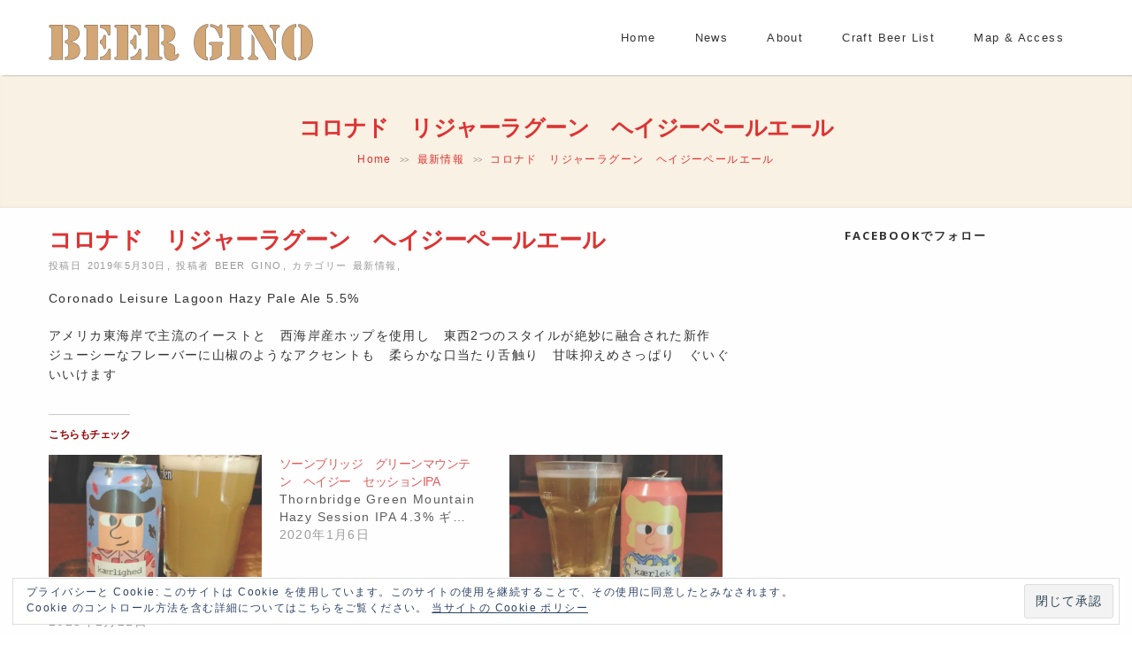

--- FILE ---
content_type: text/html; charset=utf-8
request_url: https://www.google.com/recaptcha/api2/anchor?ar=1&k=6LfhS5cUAAAAAHhQuLoF32lD5kZyCLjHLvc4Uni-&co=aHR0cHM6Ly93d3cuYmVlcmdpbm8uY29tOjQ0Mw..&hl=en&v=PoyoqOPhxBO7pBk68S4YbpHZ&size=invisible&anchor-ms=20000&execute-ms=30000&cb=u8476suulz0e
body_size: 48500
content:
<!DOCTYPE HTML><html dir="ltr" lang="en"><head><meta http-equiv="Content-Type" content="text/html; charset=UTF-8">
<meta http-equiv="X-UA-Compatible" content="IE=edge">
<title>reCAPTCHA</title>
<style type="text/css">
/* cyrillic-ext */
@font-face {
  font-family: 'Roboto';
  font-style: normal;
  font-weight: 400;
  font-stretch: 100%;
  src: url(//fonts.gstatic.com/s/roboto/v48/KFO7CnqEu92Fr1ME7kSn66aGLdTylUAMa3GUBHMdazTgWw.woff2) format('woff2');
  unicode-range: U+0460-052F, U+1C80-1C8A, U+20B4, U+2DE0-2DFF, U+A640-A69F, U+FE2E-FE2F;
}
/* cyrillic */
@font-face {
  font-family: 'Roboto';
  font-style: normal;
  font-weight: 400;
  font-stretch: 100%;
  src: url(//fonts.gstatic.com/s/roboto/v48/KFO7CnqEu92Fr1ME7kSn66aGLdTylUAMa3iUBHMdazTgWw.woff2) format('woff2');
  unicode-range: U+0301, U+0400-045F, U+0490-0491, U+04B0-04B1, U+2116;
}
/* greek-ext */
@font-face {
  font-family: 'Roboto';
  font-style: normal;
  font-weight: 400;
  font-stretch: 100%;
  src: url(//fonts.gstatic.com/s/roboto/v48/KFO7CnqEu92Fr1ME7kSn66aGLdTylUAMa3CUBHMdazTgWw.woff2) format('woff2');
  unicode-range: U+1F00-1FFF;
}
/* greek */
@font-face {
  font-family: 'Roboto';
  font-style: normal;
  font-weight: 400;
  font-stretch: 100%;
  src: url(//fonts.gstatic.com/s/roboto/v48/KFO7CnqEu92Fr1ME7kSn66aGLdTylUAMa3-UBHMdazTgWw.woff2) format('woff2');
  unicode-range: U+0370-0377, U+037A-037F, U+0384-038A, U+038C, U+038E-03A1, U+03A3-03FF;
}
/* math */
@font-face {
  font-family: 'Roboto';
  font-style: normal;
  font-weight: 400;
  font-stretch: 100%;
  src: url(//fonts.gstatic.com/s/roboto/v48/KFO7CnqEu92Fr1ME7kSn66aGLdTylUAMawCUBHMdazTgWw.woff2) format('woff2');
  unicode-range: U+0302-0303, U+0305, U+0307-0308, U+0310, U+0312, U+0315, U+031A, U+0326-0327, U+032C, U+032F-0330, U+0332-0333, U+0338, U+033A, U+0346, U+034D, U+0391-03A1, U+03A3-03A9, U+03B1-03C9, U+03D1, U+03D5-03D6, U+03F0-03F1, U+03F4-03F5, U+2016-2017, U+2034-2038, U+203C, U+2040, U+2043, U+2047, U+2050, U+2057, U+205F, U+2070-2071, U+2074-208E, U+2090-209C, U+20D0-20DC, U+20E1, U+20E5-20EF, U+2100-2112, U+2114-2115, U+2117-2121, U+2123-214F, U+2190, U+2192, U+2194-21AE, U+21B0-21E5, U+21F1-21F2, U+21F4-2211, U+2213-2214, U+2216-22FF, U+2308-230B, U+2310, U+2319, U+231C-2321, U+2336-237A, U+237C, U+2395, U+239B-23B7, U+23D0, U+23DC-23E1, U+2474-2475, U+25AF, U+25B3, U+25B7, U+25BD, U+25C1, U+25CA, U+25CC, U+25FB, U+266D-266F, U+27C0-27FF, U+2900-2AFF, U+2B0E-2B11, U+2B30-2B4C, U+2BFE, U+3030, U+FF5B, U+FF5D, U+1D400-1D7FF, U+1EE00-1EEFF;
}
/* symbols */
@font-face {
  font-family: 'Roboto';
  font-style: normal;
  font-weight: 400;
  font-stretch: 100%;
  src: url(//fonts.gstatic.com/s/roboto/v48/KFO7CnqEu92Fr1ME7kSn66aGLdTylUAMaxKUBHMdazTgWw.woff2) format('woff2');
  unicode-range: U+0001-000C, U+000E-001F, U+007F-009F, U+20DD-20E0, U+20E2-20E4, U+2150-218F, U+2190, U+2192, U+2194-2199, U+21AF, U+21E6-21F0, U+21F3, U+2218-2219, U+2299, U+22C4-22C6, U+2300-243F, U+2440-244A, U+2460-24FF, U+25A0-27BF, U+2800-28FF, U+2921-2922, U+2981, U+29BF, U+29EB, U+2B00-2BFF, U+4DC0-4DFF, U+FFF9-FFFB, U+10140-1018E, U+10190-1019C, U+101A0, U+101D0-101FD, U+102E0-102FB, U+10E60-10E7E, U+1D2C0-1D2D3, U+1D2E0-1D37F, U+1F000-1F0FF, U+1F100-1F1AD, U+1F1E6-1F1FF, U+1F30D-1F30F, U+1F315, U+1F31C, U+1F31E, U+1F320-1F32C, U+1F336, U+1F378, U+1F37D, U+1F382, U+1F393-1F39F, U+1F3A7-1F3A8, U+1F3AC-1F3AF, U+1F3C2, U+1F3C4-1F3C6, U+1F3CA-1F3CE, U+1F3D4-1F3E0, U+1F3ED, U+1F3F1-1F3F3, U+1F3F5-1F3F7, U+1F408, U+1F415, U+1F41F, U+1F426, U+1F43F, U+1F441-1F442, U+1F444, U+1F446-1F449, U+1F44C-1F44E, U+1F453, U+1F46A, U+1F47D, U+1F4A3, U+1F4B0, U+1F4B3, U+1F4B9, U+1F4BB, U+1F4BF, U+1F4C8-1F4CB, U+1F4D6, U+1F4DA, U+1F4DF, U+1F4E3-1F4E6, U+1F4EA-1F4ED, U+1F4F7, U+1F4F9-1F4FB, U+1F4FD-1F4FE, U+1F503, U+1F507-1F50B, U+1F50D, U+1F512-1F513, U+1F53E-1F54A, U+1F54F-1F5FA, U+1F610, U+1F650-1F67F, U+1F687, U+1F68D, U+1F691, U+1F694, U+1F698, U+1F6AD, U+1F6B2, U+1F6B9-1F6BA, U+1F6BC, U+1F6C6-1F6CF, U+1F6D3-1F6D7, U+1F6E0-1F6EA, U+1F6F0-1F6F3, U+1F6F7-1F6FC, U+1F700-1F7FF, U+1F800-1F80B, U+1F810-1F847, U+1F850-1F859, U+1F860-1F887, U+1F890-1F8AD, U+1F8B0-1F8BB, U+1F8C0-1F8C1, U+1F900-1F90B, U+1F93B, U+1F946, U+1F984, U+1F996, U+1F9E9, U+1FA00-1FA6F, U+1FA70-1FA7C, U+1FA80-1FA89, U+1FA8F-1FAC6, U+1FACE-1FADC, U+1FADF-1FAE9, U+1FAF0-1FAF8, U+1FB00-1FBFF;
}
/* vietnamese */
@font-face {
  font-family: 'Roboto';
  font-style: normal;
  font-weight: 400;
  font-stretch: 100%;
  src: url(//fonts.gstatic.com/s/roboto/v48/KFO7CnqEu92Fr1ME7kSn66aGLdTylUAMa3OUBHMdazTgWw.woff2) format('woff2');
  unicode-range: U+0102-0103, U+0110-0111, U+0128-0129, U+0168-0169, U+01A0-01A1, U+01AF-01B0, U+0300-0301, U+0303-0304, U+0308-0309, U+0323, U+0329, U+1EA0-1EF9, U+20AB;
}
/* latin-ext */
@font-face {
  font-family: 'Roboto';
  font-style: normal;
  font-weight: 400;
  font-stretch: 100%;
  src: url(//fonts.gstatic.com/s/roboto/v48/KFO7CnqEu92Fr1ME7kSn66aGLdTylUAMa3KUBHMdazTgWw.woff2) format('woff2');
  unicode-range: U+0100-02BA, U+02BD-02C5, U+02C7-02CC, U+02CE-02D7, U+02DD-02FF, U+0304, U+0308, U+0329, U+1D00-1DBF, U+1E00-1E9F, U+1EF2-1EFF, U+2020, U+20A0-20AB, U+20AD-20C0, U+2113, U+2C60-2C7F, U+A720-A7FF;
}
/* latin */
@font-face {
  font-family: 'Roboto';
  font-style: normal;
  font-weight: 400;
  font-stretch: 100%;
  src: url(//fonts.gstatic.com/s/roboto/v48/KFO7CnqEu92Fr1ME7kSn66aGLdTylUAMa3yUBHMdazQ.woff2) format('woff2');
  unicode-range: U+0000-00FF, U+0131, U+0152-0153, U+02BB-02BC, U+02C6, U+02DA, U+02DC, U+0304, U+0308, U+0329, U+2000-206F, U+20AC, U+2122, U+2191, U+2193, U+2212, U+2215, U+FEFF, U+FFFD;
}
/* cyrillic-ext */
@font-face {
  font-family: 'Roboto';
  font-style: normal;
  font-weight: 500;
  font-stretch: 100%;
  src: url(//fonts.gstatic.com/s/roboto/v48/KFO7CnqEu92Fr1ME7kSn66aGLdTylUAMa3GUBHMdazTgWw.woff2) format('woff2');
  unicode-range: U+0460-052F, U+1C80-1C8A, U+20B4, U+2DE0-2DFF, U+A640-A69F, U+FE2E-FE2F;
}
/* cyrillic */
@font-face {
  font-family: 'Roboto';
  font-style: normal;
  font-weight: 500;
  font-stretch: 100%;
  src: url(//fonts.gstatic.com/s/roboto/v48/KFO7CnqEu92Fr1ME7kSn66aGLdTylUAMa3iUBHMdazTgWw.woff2) format('woff2');
  unicode-range: U+0301, U+0400-045F, U+0490-0491, U+04B0-04B1, U+2116;
}
/* greek-ext */
@font-face {
  font-family: 'Roboto';
  font-style: normal;
  font-weight: 500;
  font-stretch: 100%;
  src: url(//fonts.gstatic.com/s/roboto/v48/KFO7CnqEu92Fr1ME7kSn66aGLdTylUAMa3CUBHMdazTgWw.woff2) format('woff2');
  unicode-range: U+1F00-1FFF;
}
/* greek */
@font-face {
  font-family: 'Roboto';
  font-style: normal;
  font-weight: 500;
  font-stretch: 100%;
  src: url(//fonts.gstatic.com/s/roboto/v48/KFO7CnqEu92Fr1ME7kSn66aGLdTylUAMa3-UBHMdazTgWw.woff2) format('woff2');
  unicode-range: U+0370-0377, U+037A-037F, U+0384-038A, U+038C, U+038E-03A1, U+03A3-03FF;
}
/* math */
@font-face {
  font-family: 'Roboto';
  font-style: normal;
  font-weight: 500;
  font-stretch: 100%;
  src: url(//fonts.gstatic.com/s/roboto/v48/KFO7CnqEu92Fr1ME7kSn66aGLdTylUAMawCUBHMdazTgWw.woff2) format('woff2');
  unicode-range: U+0302-0303, U+0305, U+0307-0308, U+0310, U+0312, U+0315, U+031A, U+0326-0327, U+032C, U+032F-0330, U+0332-0333, U+0338, U+033A, U+0346, U+034D, U+0391-03A1, U+03A3-03A9, U+03B1-03C9, U+03D1, U+03D5-03D6, U+03F0-03F1, U+03F4-03F5, U+2016-2017, U+2034-2038, U+203C, U+2040, U+2043, U+2047, U+2050, U+2057, U+205F, U+2070-2071, U+2074-208E, U+2090-209C, U+20D0-20DC, U+20E1, U+20E5-20EF, U+2100-2112, U+2114-2115, U+2117-2121, U+2123-214F, U+2190, U+2192, U+2194-21AE, U+21B0-21E5, U+21F1-21F2, U+21F4-2211, U+2213-2214, U+2216-22FF, U+2308-230B, U+2310, U+2319, U+231C-2321, U+2336-237A, U+237C, U+2395, U+239B-23B7, U+23D0, U+23DC-23E1, U+2474-2475, U+25AF, U+25B3, U+25B7, U+25BD, U+25C1, U+25CA, U+25CC, U+25FB, U+266D-266F, U+27C0-27FF, U+2900-2AFF, U+2B0E-2B11, U+2B30-2B4C, U+2BFE, U+3030, U+FF5B, U+FF5D, U+1D400-1D7FF, U+1EE00-1EEFF;
}
/* symbols */
@font-face {
  font-family: 'Roboto';
  font-style: normal;
  font-weight: 500;
  font-stretch: 100%;
  src: url(//fonts.gstatic.com/s/roboto/v48/KFO7CnqEu92Fr1ME7kSn66aGLdTylUAMaxKUBHMdazTgWw.woff2) format('woff2');
  unicode-range: U+0001-000C, U+000E-001F, U+007F-009F, U+20DD-20E0, U+20E2-20E4, U+2150-218F, U+2190, U+2192, U+2194-2199, U+21AF, U+21E6-21F0, U+21F3, U+2218-2219, U+2299, U+22C4-22C6, U+2300-243F, U+2440-244A, U+2460-24FF, U+25A0-27BF, U+2800-28FF, U+2921-2922, U+2981, U+29BF, U+29EB, U+2B00-2BFF, U+4DC0-4DFF, U+FFF9-FFFB, U+10140-1018E, U+10190-1019C, U+101A0, U+101D0-101FD, U+102E0-102FB, U+10E60-10E7E, U+1D2C0-1D2D3, U+1D2E0-1D37F, U+1F000-1F0FF, U+1F100-1F1AD, U+1F1E6-1F1FF, U+1F30D-1F30F, U+1F315, U+1F31C, U+1F31E, U+1F320-1F32C, U+1F336, U+1F378, U+1F37D, U+1F382, U+1F393-1F39F, U+1F3A7-1F3A8, U+1F3AC-1F3AF, U+1F3C2, U+1F3C4-1F3C6, U+1F3CA-1F3CE, U+1F3D4-1F3E0, U+1F3ED, U+1F3F1-1F3F3, U+1F3F5-1F3F7, U+1F408, U+1F415, U+1F41F, U+1F426, U+1F43F, U+1F441-1F442, U+1F444, U+1F446-1F449, U+1F44C-1F44E, U+1F453, U+1F46A, U+1F47D, U+1F4A3, U+1F4B0, U+1F4B3, U+1F4B9, U+1F4BB, U+1F4BF, U+1F4C8-1F4CB, U+1F4D6, U+1F4DA, U+1F4DF, U+1F4E3-1F4E6, U+1F4EA-1F4ED, U+1F4F7, U+1F4F9-1F4FB, U+1F4FD-1F4FE, U+1F503, U+1F507-1F50B, U+1F50D, U+1F512-1F513, U+1F53E-1F54A, U+1F54F-1F5FA, U+1F610, U+1F650-1F67F, U+1F687, U+1F68D, U+1F691, U+1F694, U+1F698, U+1F6AD, U+1F6B2, U+1F6B9-1F6BA, U+1F6BC, U+1F6C6-1F6CF, U+1F6D3-1F6D7, U+1F6E0-1F6EA, U+1F6F0-1F6F3, U+1F6F7-1F6FC, U+1F700-1F7FF, U+1F800-1F80B, U+1F810-1F847, U+1F850-1F859, U+1F860-1F887, U+1F890-1F8AD, U+1F8B0-1F8BB, U+1F8C0-1F8C1, U+1F900-1F90B, U+1F93B, U+1F946, U+1F984, U+1F996, U+1F9E9, U+1FA00-1FA6F, U+1FA70-1FA7C, U+1FA80-1FA89, U+1FA8F-1FAC6, U+1FACE-1FADC, U+1FADF-1FAE9, U+1FAF0-1FAF8, U+1FB00-1FBFF;
}
/* vietnamese */
@font-face {
  font-family: 'Roboto';
  font-style: normal;
  font-weight: 500;
  font-stretch: 100%;
  src: url(//fonts.gstatic.com/s/roboto/v48/KFO7CnqEu92Fr1ME7kSn66aGLdTylUAMa3OUBHMdazTgWw.woff2) format('woff2');
  unicode-range: U+0102-0103, U+0110-0111, U+0128-0129, U+0168-0169, U+01A0-01A1, U+01AF-01B0, U+0300-0301, U+0303-0304, U+0308-0309, U+0323, U+0329, U+1EA0-1EF9, U+20AB;
}
/* latin-ext */
@font-face {
  font-family: 'Roboto';
  font-style: normal;
  font-weight: 500;
  font-stretch: 100%;
  src: url(//fonts.gstatic.com/s/roboto/v48/KFO7CnqEu92Fr1ME7kSn66aGLdTylUAMa3KUBHMdazTgWw.woff2) format('woff2');
  unicode-range: U+0100-02BA, U+02BD-02C5, U+02C7-02CC, U+02CE-02D7, U+02DD-02FF, U+0304, U+0308, U+0329, U+1D00-1DBF, U+1E00-1E9F, U+1EF2-1EFF, U+2020, U+20A0-20AB, U+20AD-20C0, U+2113, U+2C60-2C7F, U+A720-A7FF;
}
/* latin */
@font-face {
  font-family: 'Roboto';
  font-style: normal;
  font-weight: 500;
  font-stretch: 100%;
  src: url(//fonts.gstatic.com/s/roboto/v48/KFO7CnqEu92Fr1ME7kSn66aGLdTylUAMa3yUBHMdazQ.woff2) format('woff2');
  unicode-range: U+0000-00FF, U+0131, U+0152-0153, U+02BB-02BC, U+02C6, U+02DA, U+02DC, U+0304, U+0308, U+0329, U+2000-206F, U+20AC, U+2122, U+2191, U+2193, U+2212, U+2215, U+FEFF, U+FFFD;
}
/* cyrillic-ext */
@font-face {
  font-family: 'Roboto';
  font-style: normal;
  font-weight: 900;
  font-stretch: 100%;
  src: url(//fonts.gstatic.com/s/roboto/v48/KFO7CnqEu92Fr1ME7kSn66aGLdTylUAMa3GUBHMdazTgWw.woff2) format('woff2');
  unicode-range: U+0460-052F, U+1C80-1C8A, U+20B4, U+2DE0-2DFF, U+A640-A69F, U+FE2E-FE2F;
}
/* cyrillic */
@font-face {
  font-family: 'Roboto';
  font-style: normal;
  font-weight: 900;
  font-stretch: 100%;
  src: url(//fonts.gstatic.com/s/roboto/v48/KFO7CnqEu92Fr1ME7kSn66aGLdTylUAMa3iUBHMdazTgWw.woff2) format('woff2');
  unicode-range: U+0301, U+0400-045F, U+0490-0491, U+04B0-04B1, U+2116;
}
/* greek-ext */
@font-face {
  font-family: 'Roboto';
  font-style: normal;
  font-weight: 900;
  font-stretch: 100%;
  src: url(//fonts.gstatic.com/s/roboto/v48/KFO7CnqEu92Fr1ME7kSn66aGLdTylUAMa3CUBHMdazTgWw.woff2) format('woff2');
  unicode-range: U+1F00-1FFF;
}
/* greek */
@font-face {
  font-family: 'Roboto';
  font-style: normal;
  font-weight: 900;
  font-stretch: 100%;
  src: url(//fonts.gstatic.com/s/roboto/v48/KFO7CnqEu92Fr1ME7kSn66aGLdTylUAMa3-UBHMdazTgWw.woff2) format('woff2');
  unicode-range: U+0370-0377, U+037A-037F, U+0384-038A, U+038C, U+038E-03A1, U+03A3-03FF;
}
/* math */
@font-face {
  font-family: 'Roboto';
  font-style: normal;
  font-weight: 900;
  font-stretch: 100%;
  src: url(//fonts.gstatic.com/s/roboto/v48/KFO7CnqEu92Fr1ME7kSn66aGLdTylUAMawCUBHMdazTgWw.woff2) format('woff2');
  unicode-range: U+0302-0303, U+0305, U+0307-0308, U+0310, U+0312, U+0315, U+031A, U+0326-0327, U+032C, U+032F-0330, U+0332-0333, U+0338, U+033A, U+0346, U+034D, U+0391-03A1, U+03A3-03A9, U+03B1-03C9, U+03D1, U+03D5-03D6, U+03F0-03F1, U+03F4-03F5, U+2016-2017, U+2034-2038, U+203C, U+2040, U+2043, U+2047, U+2050, U+2057, U+205F, U+2070-2071, U+2074-208E, U+2090-209C, U+20D0-20DC, U+20E1, U+20E5-20EF, U+2100-2112, U+2114-2115, U+2117-2121, U+2123-214F, U+2190, U+2192, U+2194-21AE, U+21B0-21E5, U+21F1-21F2, U+21F4-2211, U+2213-2214, U+2216-22FF, U+2308-230B, U+2310, U+2319, U+231C-2321, U+2336-237A, U+237C, U+2395, U+239B-23B7, U+23D0, U+23DC-23E1, U+2474-2475, U+25AF, U+25B3, U+25B7, U+25BD, U+25C1, U+25CA, U+25CC, U+25FB, U+266D-266F, U+27C0-27FF, U+2900-2AFF, U+2B0E-2B11, U+2B30-2B4C, U+2BFE, U+3030, U+FF5B, U+FF5D, U+1D400-1D7FF, U+1EE00-1EEFF;
}
/* symbols */
@font-face {
  font-family: 'Roboto';
  font-style: normal;
  font-weight: 900;
  font-stretch: 100%;
  src: url(//fonts.gstatic.com/s/roboto/v48/KFO7CnqEu92Fr1ME7kSn66aGLdTylUAMaxKUBHMdazTgWw.woff2) format('woff2');
  unicode-range: U+0001-000C, U+000E-001F, U+007F-009F, U+20DD-20E0, U+20E2-20E4, U+2150-218F, U+2190, U+2192, U+2194-2199, U+21AF, U+21E6-21F0, U+21F3, U+2218-2219, U+2299, U+22C4-22C6, U+2300-243F, U+2440-244A, U+2460-24FF, U+25A0-27BF, U+2800-28FF, U+2921-2922, U+2981, U+29BF, U+29EB, U+2B00-2BFF, U+4DC0-4DFF, U+FFF9-FFFB, U+10140-1018E, U+10190-1019C, U+101A0, U+101D0-101FD, U+102E0-102FB, U+10E60-10E7E, U+1D2C0-1D2D3, U+1D2E0-1D37F, U+1F000-1F0FF, U+1F100-1F1AD, U+1F1E6-1F1FF, U+1F30D-1F30F, U+1F315, U+1F31C, U+1F31E, U+1F320-1F32C, U+1F336, U+1F378, U+1F37D, U+1F382, U+1F393-1F39F, U+1F3A7-1F3A8, U+1F3AC-1F3AF, U+1F3C2, U+1F3C4-1F3C6, U+1F3CA-1F3CE, U+1F3D4-1F3E0, U+1F3ED, U+1F3F1-1F3F3, U+1F3F5-1F3F7, U+1F408, U+1F415, U+1F41F, U+1F426, U+1F43F, U+1F441-1F442, U+1F444, U+1F446-1F449, U+1F44C-1F44E, U+1F453, U+1F46A, U+1F47D, U+1F4A3, U+1F4B0, U+1F4B3, U+1F4B9, U+1F4BB, U+1F4BF, U+1F4C8-1F4CB, U+1F4D6, U+1F4DA, U+1F4DF, U+1F4E3-1F4E6, U+1F4EA-1F4ED, U+1F4F7, U+1F4F9-1F4FB, U+1F4FD-1F4FE, U+1F503, U+1F507-1F50B, U+1F50D, U+1F512-1F513, U+1F53E-1F54A, U+1F54F-1F5FA, U+1F610, U+1F650-1F67F, U+1F687, U+1F68D, U+1F691, U+1F694, U+1F698, U+1F6AD, U+1F6B2, U+1F6B9-1F6BA, U+1F6BC, U+1F6C6-1F6CF, U+1F6D3-1F6D7, U+1F6E0-1F6EA, U+1F6F0-1F6F3, U+1F6F7-1F6FC, U+1F700-1F7FF, U+1F800-1F80B, U+1F810-1F847, U+1F850-1F859, U+1F860-1F887, U+1F890-1F8AD, U+1F8B0-1F8BB, U+1F8C0-1F8C1, U+1F900-1F90B, U+1F93B, U+1F946, U+1F984, U+1F996, U+1F9E9, U+1FA00-1FA6F, U+1FA70-1FA7C, U+1FA80-1FA89, U+1FA8F-1FAC6, U+1FACE-1FADC, U+1FADF-1FAE9, U+1FAF0-1FAF8, U+1FB00-1FBFF;
}
/* vietnamese */
@font-face {
  font-family: 'Roboto';
  font-style: normal;
  font-weight: 900;
  font-stretch: 100%;
  src: url(//fonts.gstatic.com/s/roboto/v48/KFO7CnqEu92Fr1ME7kSn66aGLdTylUAMa3OUBHMdazTgWw.woff2) format('woff2');
  unicode-range: U+0102-0103, U+0110-0111, U+0128-0129, U+0168-0169, U+01A0-01A1, U+01AF-01B0, U+0300-0301, U+0303-0304, U+0308-0309, U+0323, U+0329, U+1EA0-1EF9, U+20AB;
}
/* latin-ext */
@font-face {
  font-family: 'Roboto';
  font-style: normal;
  font-weight: 900;
  font-stretch: 100%;
  src: url(//fonts.gstatic.com/s/roboto/v48/KFO7CnqEu92Fr1ME7kSn66aGLdTylUAMa3KUBHMdazTgWw.woff2) format('woff2');
  unicode-range: U+0100-02BA, U+02BD-02C5, U+02C7-02CC, U+02CE-02D7, U+02DD-02FF, U+0304, U+0308, U+0329, U+1D00-1DBF, U+1E00-1E9F, U+1EF2-1EFF, U+2020, U+20A0-20AB, U+20AD-20C0, U+2113, U+2C60-2C7F, U+A720-A7FF;
}
/* latin */
@font-face {
  font-family: 'Roboto';
  font-style: normal;
  font-weight: 900;
  font-stretch: 100%;
  src: url(//fonts.gstatic.com/s/roboto/v48/KFO7CnqEu92Fr1ME7kSn66aGLdTylUAMa3yUBHMdazQ.woff2) format('woff2');
  unicode-range: U+0000-00FF, U+0131, U+0152-0153, U+02BB-02BC, U+02C6, U+02DA, U+02DC, U+0304, U+0308, U+0329, U+2000-206F, U+20AC, U+2122, U+2191, U+2193, U+2212, U+2215, U+FEFF, U+FFFD;
}

</style>
<link rel="stylesheet" type="text/css" href="https://www.gstatic.com/recaptcha/releases/PoyoqOPhxBO7pBk68S4YbpHZ/styles__ltr.css">
<script nonce="md4fNelm7IHJjaB_IV-dTw" type="text/javascript">window['__recaptcha_api'] = 'https://www.google.com/recaptcha/api2/';</script>
<script type="text/javascript" src="https://www.gstatic.com/recaptcha/releases/PoyoqOPhxBO7pBk68S4YbpHZ/recaptcha__en.js" nonce="md4fNelm7IHJjaB_IV-dTw">
      
    </script></head>
<body><div id="rc-anchor-alert" class="rc-anchor-alert"></div>
<input type="hidden" id="recaptcha-token" value="[base64]">
<script type="text/javascript" nonce="md4fNelm7IHJjaB_IV-dTw">
      recaptcha.anchor.Main.init("[\x22ainput\x22,[\x22bgdata\x22,\x22\x22,\[base64]/[base64]/[base64]/[base64]/cjw8ejpyPj4+eil9Y2F0Y2gobCl7dGhyb3cgbDt9fSxIPWZ1bmN0aW9uKHcsdCx6KXtpZih3PT0xOTR8fHc9PTIwOCl0LnZbd10/dC52W3ddLmNvbmNhdCh6KTp0LnZbd109b2Yoeix0KTtlbHNle2lmKHQuYkImJnchPTMxNylyZXR1cm47dz09NjZ8fHc9PTEyMnx8dz09NDcwfHx3PT00NHx8dz09NDE2fHx3PT0zOTd8fHc9PTQyMXx8dz09Njh8fHc9PTcwfHx3PT0xODQ/[base64]/[base64]/[base64]/bmV3IGRbVl0oSlswXSk6cD09Mj9uZXcgZFtWXShKWzBdLEpbMV0pOnA9PTM/bmV3IGRbVl0oSlswXSxKWzFdLEpbMl0pOnA9PTQ/[base64]/[base64]/[base64]/[base64]\x22,\[base64]\\u003d\x22,\x22fMKoBsOnfEoKwpQOw7JMC1LCs2nCjUbCi8O5w5QPWMOuWVgEwpEUP8OjAAAMw4bCmcKOw6zCpMKMw5MuacO5wrHDtjzDkMOffcOqLznCncOGbzTCjsKSw7lUwp/CvsOPwpI1NCDCn8KjTiE4w63CgxJMw47DuQBVVVs6w4VewohUZMOaFWnCiXbDq8OnwpnClitVw7TDtsKnw5jCssO7SsOhVVTCr8KKwpTCoMO8w4ZEworCqTsMU09tw5LDh8K8PAkAFsK5w7RKdlnCoMOIOl7CpElJwqE/wrpcw4JBNQkuw6/DksKEUjPDgDguwq/CnhNtXsKzw4LCmMKhw7lLw5t6dMORNnvChCrDkkMfOsKfwqM6w5bDhSZcw5JzQ8KOw5bCvsKANzTDvHl9wpfCqklJwrB3ZH/[base64]/CgsKUwqXChMOuwrFrWW0VIhQmVmcNXcOawpHCiQfDuUswwoVPw5bDl8KCw5QGw7PCgcKPaQArw5YRYcKpTjzDtsOaFsKraRZ2w6jDlS7DocK+Q1I1AcOGwpHDiQUAwqzDusOhw41pw5zCpAhcB8KtRsOPNnLDhMKWcVRRwrAYYMO5J3/[base64]/wpzCnsOow6vDlh7DpsOYw6bClHYSOhvCicOCw7dJYsOrw6x/w4fCoSRmw7tNQ3BxKMOLwohVwpDCt8KRw5R+f8K8J8OLecKZLGxPw70Zw5/CnMOjw5/CsU7CqGh4aFw2w5rCnTgHw79bMMKvwrB+Q8OWKRdjdkAlXsKuwrrChBsbOMKZwoNHWsOePcKewpDDk0Usw4/CvsK5wrdww50iccOXwpzCogrCncKZwp/DlMOOUsKUQDfDiTPCqiPDhcKPwqXCs8Oxw7YQw7wbw5rDjmPChcOYwqnCg33DjMKEHWsUwqE5w7x2WcKTwrA5bcKUw43DogLDvn/DoRIhw6FEwp7DuSTCkcKVV8Oaw7LCo8K+w50jACzDuiZkwq1fwr18w5lPw4p/G8KZKwHDrMOcw6LCisKIY0pswol1aDtkw7vDoizCviYeTsO5IXHDgSzDrsK6wp7DkzhTw7DCncKiw5kRS8KDwozDuxTDrH7DpCQIwqjDg03DsVkyL8OdCsKdwp/[base64]/TcK2w4HCsMOFKVLDs8ORU8KQZcKQMmMVwqTCscKYT3HCpcKjC1nCj8KnRsKowqEKXhfCvMO8wrDDncOWc8KKw6IAw5ZeAlQ4AXJzwrfCjcO+S0ZNNcO0w4vChsONwqBnwrfCpn53e8KUw4J+MzTDqsK1w6fDr2nDuRvDocKsw6BdfUFrw602w7zDkcOpw6lkw4/DiQYFw4/[base64]/[base64]/GWXDuzFeDh3CkWPCoi8Ow5LDijLDpsKaw7DCnBMtYcKBflY9RsOTSsOiwqTDrMOTw6A/w4jCjMOHbnvDgn1NwqrDmVBSW8KAwrFzwojClw3Cr3RaKzkXwrzDpcOhw4N0wpsmw5LDnsKcQCzDisKewrI+wp8LFcOEYS7ChsOiwp/CiMKFwrjDh0Qkw7nDpDlgwqQvcjfCjcOPFwJsWAQ4G8OKaMOPATtuacOtwqfDoTUtwqx5TxTDqjFiwr3CnFLDusObNCIqwqrCn1tqw6bCvyNfUl/DqB/CngbCmMOKwqDDkcO5WlLDqljDpsOoDQlNw73DhldxwrUyZMKTHMOOGTJUwoFnfMK7AEQbwq1gwqnDhsKsXsOAXxrCmSjCm0vDoUDDmMOPwq/[base64]/wo7CsCprwqJ3wpAmw4fChMKjH3HChnjDuMKLdwNPwo9XwqEhMMKcQgpmwoTCmMOdwrE2CAg/[base64]/DtcOcwoVUEcKcUsOlwqpGbQrDusOSwprCjsKXw4jCg8KdRzvCicK9E8KNw6M6IwRbHTTDkcKPw6LDo8OYwoXClC0sGV9/[base64]/w5kgw5A/CcKlw6FRBMKkT8OkwpPDuGs8wpjDicO2S8KewqJJCAAnwpROwqrCncKqwoXDph3CksKlMz/DuMOKw5LDulwMwpVbwpU8CcKww5k8w6fCuhgHHAUFwpHCgUDCpHNbwoVxw7fCtsKEGMKlwqwvw4FmasKww5lnwqE+wprDgFXCqcKiw7d1NXdDw6pqRgPDqzHDll8EdT03wqFUJ0EFwq81fcKnUsKdwrPCqUzDncKaw5jDlsKYwqIjaSLCqUNiw7cOIcOrw5/CuGxdAmbCmMOkNsOQLQYNw7PCrHfCjXFBw6Vsw4bCmsO/[base64]/wqdkwqbCiFnCsjDDpcK/LQbCmgzCmcObFmDDlsOmw7nCuk1oGsOWR1LDjsKmRsKOWMK2w79DwpkrwpbDjMKkwpTCk8OJwrcMwqjCv8OPwp3DkXHDpGFgCh5vbmlrwpFaesOtw7pvw7vDuSUQUEXCqwlQw54KwpZ/w4/DtjfCm3chw6LCqH0/woHDgnnDoGtEwppbw6ofwrE2ZnfCocK4cMOjw5zClcO/woVZwo1pZg4gdy0qcEDCrVs0e8OQw5HCmVV8EDrDp3F9ZMKswrHDm8KzccKXw7hSw5h4wr7Cmh15wpVpJhY0bgBMdcO9AMOIwrJSwrzDpcKtwoRdEMKGwoZrEcK0wrg2PgYgwolhw6PCgcKgKMOmwp7Dh8Ojw7zCu8ObYV8GPAzCrWJWHMOdw4XDiB/CjQrCgxvCucODwrUsLAHDqi7Dk8KFQ8Osw6Ucw5EWw4LCvsONwqltfh/DkBpuRn4ZwrPDl8OkAMOpwpHDsAVLw7MhJRXDrsOcT8OiMsKIZMKsw7/[base64]/DjcKTwqIGKMKMwpFHfSnDq8KZwoDDjDzClSnDi8ObJXzCp8OaUCXDkcKxw4dmwpnCqjUFwo7CnUPDlgnDtcOow6LDh1Qqw4jDj8K+wovChGnCs8Kqw7zDm8OhdMKTNig/[base64]/Cg8Kaw5A2UMOZP8KtwrYaI8K6wo7Cun8owrzDpn7Dni0gOBlGwp4TbMOjw4fDjlTCi8KowqTDtlUbPMOGUMK1BXDDpgnCkx4yJiLDnkkmP8OfDgfDv8OowpBONAnCkXjDox7CnMK2PMKsIMKXw6jDrsOFwqoFXkAvwpvCgcODbMOVdRk7w7AHw63Diyglw7jDncK/wprCvcOsw40KDVJDR8OKVcKcw7rCv8KHJTDDm8Kow6I6asKcwrsAw7cnw7nCosOWCcKUAHhmVMKPbD7CjcKPcXggwo9KwqBmaMKScsKRW0lMwqIiwr/CtsKkSXDDqcK5w6rCumgYPsKaaDUFYcOQOgvDkcOOfMKIOcKBdlzDmyLCrsKbPHJlcFdvwqQgMx1xwqfDgy/DvSHClA/CkBUzJ8OgFysjw5pTw5LDpcKsw47Cn8K3FmVGw6nDgylTw5cxRjlQWTjChzzCl37CssOMwoI2w4HCh8O4w7JZQi4lS8OWw6LCkijDrG3CvMOYGcOcwo7ClyfCsMKxPcOXwpgVGkEvc8OZw5t/KxTDhMOlDMKFw4nDuWsqAz/[base64]/[base64]/[base64]/DksK0TUfCgcKodWMwM8KMAcKkBhfCisOTw6x5w73CkMOkwr7CjR9wWMKtIsOiwrrCj8KjbhzCrjADwrLDn8Osw7fDh8KAwrZ+w64swpvCg8O/[base64]/DoXEtHzPCkXXDosOgcFhCw618wpHDgWdqXH0vEcKbOwnDhMO7b8Oqw5ZzS8OOw6gpw4TDsMOqw6ENw744w6E/[base64]/DhlHDnsOUwqjDtA94JjTCtMK/Gl/Dl0IdJjXDrMKoworDncOJwrHCoy/[base64]/CucKvLMO7XsK4w73CusK4axXConDCt8KAw44Wwrlnw45ZbUUiAEdywp7CmT/Duh1URTRXw4wmfg84BcOIEUZ8wrQEExwGwoxrV8KzdsOAXBHDlCXDtsKHw6PDqlfDrsKwJAwtQH/[base64]/CpcO3w7A/M8O7FD1/w4TDiknDizvDkkY0ScKcw5gcW8KpwpQyw7TDjcOoN2DDqcKUeXnCmFbCn8OcEcOhw43CllE2wobCnsOTw4zDncKxwp/CoV4mK8ODIk1Ww43CksKiwrrDg8OTwoPDkMKrwpc3w4hsTMKxwqrCrgdWQ3YNw5w4XMKZwofClcKzw7R2wqXCiMOObMKSwpPCrcOCF1nDuMKdw6EWw6Yxw5R0UHBSwoswJTUKIcK6cX/[base64]/w4DCksOywqYdwpY7LgJRcVxSw5rDglnDri/CjXnCocK9OzxATFdPwqdRwrNycMKNw546SmvCj8O7w6vCoMKGY8O5TcKew4fCucKRwrfDrgnCvMO/w5HDuMKwKCwcw47CtcO/woPDrTZ7w5nDosOGw67CsAxTw5AcHsKDXxDCicKVw7websOLJF7Don1cCk9xesKow7hYfUnCljXChgxqZEp/Si3Dn8OYwoPCvmrClycuYxp/wqUBSHE9w7LDg8KOwqd1w5dxw6vDjcK5wo08w4kyw7rDl0XCsCTDm8KAwpDDhT7CnErDuMOBwrsPwrhbwpN7C8OQwo/DiAIPV8KOw4UeVcOPNMOtKMKFXhB9E8KBDsOfR2okRFl/w4Nnw53ClysKa8K+WFkRwq8tIErCmUTDjcOwwpBxwqbCrsKfw5zDtWDDjFQ9wocXZMO/w6xVw6DDlsOvMsKWwr/CkxQfw706EsKNwqsKUHsfw4rDisKAJMOtw5ABaA7CssOIS8K3w73CjMOrw7t/I8OVwoPCtcKnU8KQWQbDqsOdwoLCiB/DlTvCnMKgw7rCuMORHcO4wpLChsONXEbCtyPDkS7DhsOowqdowoDDnQQNw4ldwpoWFsOSwprClVDDssKTFcObPwJ7T8KjE1rDgcOFSGUxd8KuLsK3w5Rrwp/CjAxDHMOCwrAEQw/DlcKLw7zDssKBwrxYw47CkVE3WsKuw4BvYSfDv8KFQcOWwoDDssO+e8OHRMK1wpRgRkQOwpHDnyAJRcOjwr/CqSoVfsK8wpxlwogcLi4Rwr1YYzpQwoFBwoQfciBswpzDgMOuwpoawopAIibCocO2FAXDlMKJB8OBwrDDtDFLf8KmwqpPwq0/w6ZIwr0uBE7DkTbDpMOkPMKWwp8YMsK2w7PChcOAwp92wqgEUGM2w4fDk8KlJDltE1DCrcO6wrkIwpERc0Mrw4rCn8Okw5PDmW3DqMOJwqxzCMOFR31NCCxgw4LDhkPCh8OGeMOLwo0Fw70uw7JKdFfCmUlbCUR8cXLCszHCocO6woA/wp7CosOfcsK+w50rw4vDilfDlTPDkStzWS1bWMOlDUYhwrHCqUE1KsKVw6whch3DsycRw7k1w7BPDxrDthkCw6zDi8KEwrJqEcOJw6NRbyHDoRVcZ3x0wqHCisKWSXk+w7zDs8Kvw5/Ch8OIE8Ksw5/DtcKXw4hlw4DDhsO2woM8w53CkMOnw4PCgxdpw5bDrzLDjMKrbxvCtAnCmAvCgjkbOMK3MgjDulRGwpo1w7d+woXDjWcQwoxGwqTDqsKXwoNrwpLDqsOnCCYoBcKed8OHE8KjwprChGTCpivCkX0UwrnCs2/[base64]/[base64]/Dv8KgwrBFZgrDmsO6w7MzSi93w4VtIsOBOQbDm8O6U3pDw6/[base64]/[base64]/CgUnCjsKZO8KVDyVyX8KJwqbCuArCmsOZbMKKwrfCilXDoE8kDcKtPV3CuMKkwpg2wo7CuWvDrGt8wqRgeDXDosKlLMOFw4rDigdcbRFYeMKpJMKFLxHCgMOeE8KNw4xSWcKEw4xnasKSwpguW1TDk8OVw63CqMOJw5YLfyEbwqTDqFA6V1/CpQk4wpt4w6HDqiljw7J/Qj5ew49nwpzCgMKtwoDDmAxQw40gG8KswqY8IsKDw6PClcKsd8O/w6c/fQQ2w5TCpsK0bRTDusOxw6INwrbDtGQ6wpcTYcKPwqTClMKPB8KiRxPDgFU8YlDCsMO4Fl7DqBfCoMKkwobCtMO6w6wnFSDCrXfClmY1wpk+UcKrAcKoL2DDvcOhwqdbwoc/[base64]/DrsKVRwLDowd+w7fDvg3Dg0hywptbw77Cnm0LRT8Vw5PDsX5JwoPDusKkwoYNwr1Fw4HCnsK3TRc/AhHCm01JfsO7NcO5d1TCk8KiZw9GwoDDrsKVw5TDgX/DocKEEm5NwpAMwpXCnFrCr8O6w7/[base64]/Un3CkMKuQxFiD3hSwq7Dmx3Dp2HDjkINUsKoawnCkk9aX8K6NMO7AMKuw4PDvsKHCkxew73CksOkw50eUj9dXXPCoTl8wrrCqMKcQlTCpFBtLiTDkHzDgMKNPyF4CWvCi0s2w5pZwqTCusOcw4rCpETCs8OFPcOhw6LDiAMxwpPDtX/Dq01lcFPDplV0wqkrQ8O/[base64]/[base64]/DiMObYsKLwrUCWMOGw5rDqMOrw4nDhkteBBzDtlR8wofCg2jCtDY5woZzO8KlwpfCjcObwpbCtsKPO3DDj38aw6zCq8K8LcORw7ROw6/CmkXCnhHDgwfDkVcedcKPeEHDpHBfw4jDjiMnw6t/wpgSC3zDtsOOIMKlUsKpUMOfT8KJTMO4AwtsNsOdd8OUYRhVw67Cv1DCg2vCnxfCs2LDp2Jow4giE8OobkIaw4PDkgZnTmrCt1h2wobDiWvCiMKXw4HCoEovw5DCuhw3wpDCusOGwq7Dg8KEFFvCvMKGN2EFwqYMwo1lwqXCj2TCly/DnX9FAcKWw7MNcsKtwqMgTwTDncONKzdVK8Kcw7LDlQLCrwknC2h+w4DCncO+WsOqw6JAwoxewpAlw7hhcMK+wrHDkMO3LinDt8OgwpjCusOePEfCqMKEwq/Co27DumbDo8OldiY+F8Ktw40dw5zDsnbDt8O7J8KPeR/DvkPDoMKpMsOMMXkIw6gbVcO6wp4dOMKhJzIHwqvCnsOJwqZzw7Eid0LDqFYuwoLDr8KBwqDDlMKowoN9HBPCmsKCGXAowrXDoMK/GnU4H8ODwrfCoifDl8OJdEsHwpHCksKnJMKub0rCjMORw4/DqMKnw43Dh0F4w7VWfRJfw69OVQ0aGGbDl8OBE2bClmXCrmXDrsObLGfCmsO5MBjDnlfCq3EcAMOIwqvCkmrDug00IWPDsH7DtsKDwrkcJUgNScOcXsKQwqzCs8O1PEjDpibDgMOEG8O1wrzDssOIVETDlk7DgS5UwojCsMO8PMOSQy8iX1PCusOkEMOBNMK/L2vCqsKLAsKvSzzDu3nDgcOZMsKGwq1rw5DCncOUw4LDiBIQB07Ds3QxwrTCvsK/SMKhwrzDgVLCmcKZwq/[base64]/DhSjDhcOJNcKqw74uR3jCo8O0EBw4woM6w7/DncKKwrzDsMOULcOhwpllU2HDjMOifcO5QcOOXcOmw7/ClirCi8KrwrfCoFdsKU0Cw41dSQjDkcKwDndOPn5Hw6xSw7HCjcO6FTDCnsOyEV3DosO+w6/DmVzCtsKUUcKLbMKYw61Iw44Fw5vDuj/Do13DtsKOwr1tTWROPcKRwonDlV3DlMKOGTLDvmAvwpbCo8KbwosQwr3CjcO8woPDjQ7DvCQlTUPCsBgFLcOWU8ORw5cUUsKSasK2GWYLw7XCtMK6Rj/[base64]/DpSh+PcKbPTnCgEzDpBfDjwDDgDbDgsKmw7vCgSYkwq4ZGcKfwrzCnkbDmsOwfsODwr/[base64]/DtsKNwprDqMKlJcKcaiDDuMKKTHQzw5rDgCXCq8K8CMKlwrNEwo/CqsOTw50jwrTDlzAXJcOkw5cQCVc4XXpPRXA1QcOzw4BfbTHDo0XCqjcVMV7CsMO9w6pITFNMwoMARENbKAp7w7pFw5cTwrs0wpDCkz7DoEzCnhLCoxjDkkJlEzdHI3vCuR8mEsOpworDm0nCrcKeWsO3E8Oew4DDq8KiNsK/w5F9wrrDkhfCosOcXyENBxVqwrkoIhoQwp4kwoV8RsKvA8ObwqMUCk/DjD7DgljCpMOrw7RLdjd/woLDtcK3H8OUBcKrwqfCssKbF1VzDgLCunvClMKZb8OfTMKNClLCsMKLcsO0EsKlF8O5w6/DrwHDu3gjUcOCwqXCphzDr2U+wp/Do8Orw4LCjMKjJHjCpMKIw6QOw5fCssKVw7DCqkbDncKJwojCuz7ChcKkw5HDhV7DvMKvRDPCosK1wo/DinHCgTjCqjVww5p7LMKNQ8OpwprDmwLCr8ONwqpmZcK8w6HCscK8VjstwozDvy7ChcKOwrwvwqgoM8KfIsKOK8O9QyMxwqR6JsKYwoLDn2LClEBewqzCrsKkasOpw60xAcKTSyNMwpcrwp4ATsKqM8KQYMOkd25EwpfCnsO3GndPUVNoQ1BUNTXDjGUjUcO/XsOMwrTCrMK3YwNdccOjGyoWdcKUw4bDmSdJwpYJehfCmWRxdF/Dj8O/w6/DmcKPHSDCg3JnHRbCsnnDhcKeJ1DCn08owq3Cm8KZwpbDoT7DhEYuw4vCisOVwooTw4TCqsOtV8OFCMKnw6TCn8OUFDxtI0LCnsOLOsOswootPsKuIBHCocOULsKZBQXDolbCmMOjw57CmVfCj8KvU8O/[base64]/Dj8O3w4VNw4XDnMOcD8Knwql2w6QfGG0WwqtsGk3CuD7CuCLDjkPDqTXCgxBlw7nChTzDuMOGwo/CiibCrcO/[base64]/CinTDl8KRw4ZOw4TCpWzCmRLCscOLNcKGw5IQJMKRwo3DkMO9w59vw7LDp3HDqi1vVyQpPlEmTsOhXnzCiwXDiMOAwqHDj8O3w602w6/Cqy5TwqBFwojDqsK1Qi4UN8KIe8OYRcOzwr/[base64]/JsOHw5nCvMKwfR9Nw5PDsMOTUhvDp3lewqrDiQwWw7MVDWbCqQN0w5ZNSy3Cp0rDgynCjwJ0GmdPHsKjw5sBJ8KTKnHDv8KUwq3CssOzBMO9OsK0w6LDgwzDu8OuU3sMwrzDuQDDssK1HsKNAcOuwqjCt8KfO8OOwrzCuMO8b8OKwrvCh8KQwo3CncOuUzRuw5/[base64]/ClgZcw5Z/eXLDocKFw4Rqf0A6J1ZvZzzDn8KganMFIx4TR8O1PMKPFcKPSUzCpMO7LFPDkMKHC8OAwp3DphAqLQcvw7s/GMOHw6/Cg2hbUcKGagbCn8O6wqNLwq4ZJsOVUgrCphnCmTsVw606w4/[base64]/CvR7CsMOmcCYQwpfDpisiaXoFelsxVR/DtWJVw543wqpmJcKBwpJUbcOBesKNwrZ6w5wHJxE2w7rDnRtmw6F9XsOIw7kHw5rDlUzCtyM0VMOxw4dEwq9OXcK/wq7DmzTDvgnDjMKRw4PDjntBZjVzwqjCrTdtw7XCkznDnUrCiG8ewroaWcK/w4FlwrcGw6N+PsO/w47ClsK6w59cEmLDgMO3PQMfAMKjfcK+Nh3DhsO7KsKBJiRwO8K+eWHCuMO2w6TDnMKsDnXDl8Opw6LDo8K6PztnwrbCnnLClXBvwp8hBsO3w74/wrkDasKTwpHCuy3CsQQ/wqnCvcKMWA7DsMO3w5EIBsO0AxPDlhHDrcKlw6vChS/Dm8OBAxHCnifCmjYzKcOVw4EPw4Jnw5U5wrVjw6s7Y2I1A11DKsO+w6PDlsKrWFXCuEPCjMO4w54swrDCicKyLSnCv2RXS8OqO8OKJB/[base64]/ColLCiDTCqcKowp8bw6Zjwp5TWwkKwrnDn8Kxw4kvwrDDjMKUfcOrwpUTMcOaw6IRGn3Cu2Zzw7Zewo0ew5QjwrfDvsO2JGPCrGnDuQjCoD3Dh8KOwqTCvsO6f8O7c8OoZ1ZBw6Ziw5vCh3/DrMOqAMOlw4Fyw6HDmTpDHBbDrS/CmAtuwpbDgQ0mLxLDpsKUFAIWw6BTZ8KZHETCsCJRFMO/w413w6LDpMKBZD/Cj8KzwrRRI8OZSBTDsUEEwoZbwodHA0BbwrzChcOYwo82Gnk8NSPCiMOnGMOqbMOXw7VnL3oYwq43wqvCo00QwrfDtcKCOcKLF8KMFcKZRG/CoW1Kf2HDucKCwp9BMMOGw7DDisKRYC7ClwvDr8OuE8KtwoIpwqzCs8KZwq/DscKVP8O9wrbCvVc1e8O9wqbDgMO8HFDDokkIOcO6ejFPw6zDvMKTbgfDpCk/QcOkw75oTF0wWALCjcOnw5xlWsOLF1HCi3rDpcKjw4tiwrYOwpHCvHHDiRVqwqDCmsKrw7l6CMKzDsOYPXLDtcKAZVJKw6R2Mgk1VHfDmMKiwrsFN1lgG8KCwpPComvCjsKew4N3w7RsworDisOVXhk0RsOOAyjCu3XDtsKLw68cHnrCq8KBb0HDosKzw4Yzw6V/wq9JBlXDksO8K8OXd8KDfzR3w6rDt1pXIw3Cp35LBMKHXDJawoHDscKxMk/[base64]/w4VBWcOcw4YswqwOw6bDssK7AEkGwo3ChGQdWcKJKcO/O8O3wprDmEwMS8OlwqjDqcOcQW1ww5/[base64]/Djx3ChcK6wq7Cslxgw4RNw40VwrJWwrMiKsOuX2LCoWnDucOMGnzCp8KAw73CoMOwDBRTw6LDqS5CXxnDnGTDpXV4wqxBwrPDusOrLDZGw4crY8KtGwnDpX1CecKzwqTDojXCj8KUwrQGVSfCrl57NUrCrVAUw5/CmS1ew47Cl8KnbTPCmMK+w7/[base64]/FMOGSsOqOcKbwpV1BQc7wo16wrLDjhzDjMKbeMOXw4PDqMKTwozDijRSN11Lw6EFE8Ktw6NyAx3DqkbCqcORw7vCosKxw7PCrMOgFCHDr8K5wp7CnV/CscOxDUfCvMOAwoXDi0/[base64]/ClcK1w69RwqlFwrPCi8KPb8OvEMOkNMKDGMK1w7UZGDfDhU7DgcOiwrYlUsOoUcKOP2rDicOuwopjw4bCtUfDn23CssOGw7ATw6RVRMOWwpLCjcOCHcKXMcO8wqTDvTMIw6BJDgZww6VowqUow6xoQDMSwqnChRo5UMKxwqofw4/DkAPCuzJobnzDmWDCrcOUwqYswoTCnxfDucOAwqbCgcOxYyRbwovChMO/UsKbw5zDmRTCoGDCtsKKw5nDkMKiKUzDgkrCt2rDnsKMMsOeWERqd3kUwo7Cryt/w7vCtsO8aMOqw6DDrkM/w6BxcsOkwo1fZxp2LRTCq1LCkUtBaMODw44nfcOkwoZzaybCr344w53DpMKVP8KYVsKZI8OdwrPCr8KYw49lwrRfZcOMVk3DpHVuwrnDgRXDqBEiw4QFAMORw4pmw4PDn8K7wrlBawcPwpfChsOrQVLCpcKwb8KGw7g8w7MYK8OuA8K/BMKMw6U0VsK0ChPCoHUZWHp5w53Dg0orwr/Ds8KQW8KTbcOfwoDDksOYEV7Du8OvW3kdwpvClMORNcKlBVHDlMK2fTfDvMKvwo5rw6RUwofDucKMQF1/BcOMWGXDp1okA8OCGDbCvcKbwrs4WSjCp13CqSXCgDrDkW02wo8Gw6PClVbCmw9PTMOWUQoDw4XDt8K7Hl7DhQLCm8O3w6BfwogQw6gCRQvCmzHDl8Kow4RFwrMdQ2Qgw5E8O8K7TMO5PMK2wq9qw7nDvi4/[base64]/[base64]/IDZqwoLCo0Jfw5LCl8Kzwr0vw7jCpMK7w5Q8P242LMOgw6LDqRNHGMOSRS5+PQgHw7M1IsKWwo/Dqx9eIXhsCcODwqQOwp0/wpLCnsOXw445SsOVdcODJSrDocOkw59ne8KVbB1fSMO2BA3DmQk/w7weEsORBMOywrsJfzcvB8KkLCPCjUJEXnPCnF/CqWVeUMOJwqDCgMKEdiRJw5MTwrxEw4UIQDdIwoxtwr7CtizCncKpNU1rIsOEFWUjw4omIGdlJnsGZyZYNsKbccKVWcKPFV/CiFTDr3t1wpwOUTUlwpzDr8Ktw7HDsMKuXFjDhAQTwpN7wplWTMKFT3/DqVAvTMKsBcKTw6/DisKHWkdcPcOfa0B/w4jDrnwxN212bVRqWkcoUsK0dcKJwpwlPcOXUsO8GsK3CMO7KcOENsKPH8Oew4kWwpdEe8Oew4UeUzc/CXllPcKae2tJDlNywozDiMOqw7Zmw41RwpQ+wpYlMQdiLHzDoMKAw4gcGGHDnsOTbcKmw7zDs8OVQsKyaBnDkQPClh8pwqPCssKIbyXCpMO1Z8K6wq4tw6nDqAMvwqtYAmMWwobDinzCscOLM8KBw5PDu8OhwqbCrwHDocKwUcOuwpYcwofDqMKDw6/[base64]/CmXgDw6PDqSjDksKNwrs5WiHCoMO8DV3DqMOFcR/ClhTCoX0wQ8Kvw47CpcKywqVLcsK9S8Kdw4tnw6nCjnxCSsOMX8K8FgA2w7DDiHREwpIYCMKZVMOrGVTDrUcuEcOowo7CsjPCgMOuQ8OOR342DXo3w61DGSXDqWQuw4fDh37DgwlWDTXDpw/[base64]/[base64]/wrXCtVFFwofDhEwPN0BZJcOOwrvCu2bCriwhwrHDryg/Rl8iNsOnEizDkMKQwoTDhMObaUbDnghvE8OJwp4lQSnClMKswodfPX41fsOfw5nDmQ7DicOowqQGVRnCgkh8wrVMwrZmKsOuDD/DkVzDqsONwrs+woR9QxbDkcKAUXbCr8Oiw6DDj8KQbzs+PsKkwqrClWgwRWAHwqMsG3PDjHnCog19X8K5w7Ybw5TDu0PDo0rDpCDDl0zDjyLDscKQCsKUdTNDw5cjIWs6w4wMwr1SLcKJbVIQPQYLOj4hwojCv1LDjCzCu8OUwqA/wokmwq3DrMKmw4ltU8OBwrLDo8OGLjrCjk7Di8K7wqM+woAow5oXJlTCt3J/w6YNa0LCrMKtQsOvWGHCljozJMOnwrw7bkEzHsOTwpfCqCQ3wqrCj8KGw5DDmsO7HAZ7Q8KwwrHCj8OEUDzCi8Ojw6jCnTHCnMOzwrnDpsKIwrJSbz/Cv8KZRsOOUCfCo8K6wpjCjhJywpjDinEgwoHCtjINwovCosO2wpF3w6AowovDh8KaGcOXwqXDsQ9Bw7w2wpZ4w5jCqsK7w5cWwrFrFMO9YzrDpV7DpcOtw7Q6w7ktwr05w45NTAZGFMK0E8KLwoYfFh3DoS/Dk8KWRVc5UcK4B3wlw7UnwqXCisO9w4vCo8K7DMKqesOPDWPDhsKzMMKxw7LCmcKCW8O7wqfCqlvDuGnDkB/DqywxNsKzAMOeYj3DgMKNI10Hw5rCij/[base64]/Di0TCtcK1wpfDpMOFNUh7NX/DskQdcz5DJsOqwrHCtG12aUZkZBjCpcK0YMKxYsOUHsKQL8OLwpFlOhfDocK+DXLDk8K+w6opK8Oow6d2w6zCjExiwpzDrU0qMMOXbcOJbMOEGVHCiSDCpBYAwpbCviLCqV4pKG7Dq8KpEsOnWi3Dqmx7KsKrwrxDLBvCmXdPwpBiw4bCg8ORwr1AQ2/CixjDvj4Bw6nDpAsKwofDml9OwofCvn1Hw63DnyMVwrJUw6oEwptIw5hnw6xnccKGwpnDiXDCksOWFcKbZcKQwoLCjhR1Sx8UWMKfwpTCscOXGsKOwqpjwoI8EgNKwp3Cjl8ew5zCtgdfwqvCtkBKw6xpw5/DoDAOwrYvw7vCu8K/[base64]/[base64]/wqTCqsK2E8KzJFHDqnM/Y8O7w47CiR9uFSgLwqPCrTpBwoJma2vDvALCr38HC8Klw77DgMKRw4oUBFbDnMOcwprDgsKlDMOMN8O6f8Kgw4bDiVvDpmTDtMO/[base64]/BlXCvCsXw5fCmcOAw6Bnw6jDg8KLw4PDqRBBcsOtwoTCvsKew6hMVsOMTHXCg8OALCXDm8KVasKVWVxea31dw7IIeWJXbsOpPcOsw5LCosOWw4MxX8OIfMKmDGEMNsKUw7rDj3fDqQXCiH3CpkVuO8KAJcOjw4JIwo4XwrdMYy/Cp8O6KjnCmMKXLcK5w7VBw7xTBMKOw5jCkMOLwozDlBbDlMKMw47Cj8Oscm/Cr1s3c8OtwozDicKxwrtYCBkKEB3CsQdrwozCknF/[base64]/CoHZgBsO+w7MMaTnChMKqL0g5w4gMJ8KcTCFMU8Ohwo1HccKFw6fDqHzCgcKgwqoqw4JkAcKFw5UoUFxlRjlFwpcnRwXCi2czw6/[base64]/DhgM9wq3DhsO1SAVRw7NHd2rCk8Oww6LCtz/[base64]/Dm2Y/[base64]/DsnQOw6ptwpoIw5zDpFAqEcOKwoXCn0owwoLCsR3DisOhDXPDgsOpZ2RwVWEjOsOQwoHCunXCnMOSw7DDkSLDn8O0SHDChDRBw756w7hGw5/[base64]/CrsO7FsOYw7LCtDnDicObQ8O3D1UpP38aa8OAwoHDnyAXw57CphPChBLChBlbwqDDqcK6w4N1NjENw7HCkUPDsMKyOwYew5dHJcK5w5wsw71nwoXCiUTDklABwoYxwpFOw5PDkcO4w7LDkMOfw5Z9F8KLw6/CmHzDi8OOVVbCl1nCncOYMhrCuMK2YmbCosOzw4k2FwQHwq7DtGgMUsO2dcObwobCow7ChMK4RMO0w4vDnxJyPgfChibDn8KFwqpHwq3Ci8OuwpzDtjvDgcKxwoTCtg4awqTCuw3Ck8KsAhAwCBnDk8KMSSnDqcOQwokFw6HCq2kWw75jw6bCmi/CvcO7w6PCrMO7EcOrAsKpBMO5CcK9w6dVT8K1w6rDi2loXcKeaMKgW8OMOcOGJgTCv8Onw6IPdiPCojzDvsOew4vClBkMwpVfwoHDghPCj2RrwrTDg8ONw4fDpF8lw5dRSMOnOcOzwoQGScOWFxgjw6/Cql/DjcObwphnNsKAGHgjwoA3wpI1KQTCrwU6w5oYw6Bpw5/[base64]/[base64]/[base64]/[base64]/QwHDgDzCtsOjR2VmwpgNCm7DvMK4D8K9w4lnw7dJw6HDjcK/w4lPwrXCg8Ohw7HDnhZ/EBLCucKlw6jDmVY/[base64]/[base64]/wpQWwo7ChsKfwqoHw4PDscOZw5TChMOvFsOzdH3DiXZ2wpjCi8Ktw5I/[base64]/Cl0XCmMOMw4rDjz3Dl0/CkcOFJcKew4YkFCxUwpEKLBsaw7TCrsKSw4DCj8KNwqTDhMKawrpRecOxw6jCicO7w7s8TTXChWsIDhkVw7kzwoRtw7TCrlrDlUYaVCjDosOJXXnCnC/[base64]/wpPCpWXCsT3ClQXCinYpwpLDh8KMw4zDqcO+wqJzZsOARsKOf8KDKBLCtsOiGnlhwpLDkzlBwqRMfBQoH2Qyw5DCsMOywqbDsMK9woREw7s2PjQ5wqg7bjnCkcKdwo/DocK4\x22],null,[\x22conf\x22,null,\x226LfhS5cUAAAAAHhQuLoF32lD5kZyCLjHLvc4Uni-\x22,0,null,null,null,1,[21,125,63,73,95,87,41,43,42,83,102,105,109,121],[1017145,913],0,null,null,null,null,0,null,0,null,700,1,null,0,\[base64]/76lBhnEnQkZnOKMAhk\\u003d\x22,0,0,null,null,1,null,0,0,null,null,null,0],\x22https://www.beergino.com:443\x22,null,[3,1,1],null,null,null,1,3600,[\x22https://www.google.com/intl/en/policies/privacy/\x22,\x22https://www.google.com/intl/en/policies/terms/\x22],\x22HmJXH/uZo/BBVQnZmAgeGVJT7RX9+M4gXP0n8OR+eeE\\u003d\x22,1,0,null,1,1768840522597,0,0,[74,164,194],null,[171,186,176],\x22RC-Afvf-7JeOFGEBQ\x22,null,null,null,null,null,\x220dAFcWeA4GWcraa2c81i1Hb9iLczp4P5QXXH5wucJK5YutI7CfTUze8khVDVUNP13_2nBkH_m0HkMyvYURhmP7VOnbXijtke_4mQ\x22,1768923322620]");
    </script></body></html>

--- FILE ---
content_type: text/plain
request_url: https://www.google-analytics.com/j/collect?v=1&_v=j102&a=1475649943&t=pageview&_s=1&dl=https%3A%2F%2Fwww.beergino.com%2Fnews%2F2248%2F&ul=en-us%40posix&dt=%E3%82%B3%E3%83%AD%E3%83%8A%E3%83%89%20%E3%83%AA%E3%82%B8%E3%83%A3%E3%83%BC%E3%83%A9%E3%82%B0%E3%83%BC%E3%83%B3%20%E3%83%98%E3%82%A4%E3%82%B8%E3%83%BC%E3%83%9A%E3%83%BC%E3%83%AB%E3%82%A8%E3%83%BC%E3%83%AB%20%7C%20%E3%82%AF%E3%83%A9%E3%83%95%E3%83%88%E3%83%93%E3%83%BC%E3%83%AB%E5%B0%82%E9%96%80%E5%BA%97%20BEER%20GINO&sr=1280x720&vp=1280x720&_u=IEBAAEABAAAAACAAI~&jid=1754364492&gjid=708712234&cid=220668160.1768836922&tid=UA-101791-32&_gid=288045430.1768836922&_r=1&_slc=1&z=1168961165
body_size: -450
content:
2,cG-X462YH5YVF